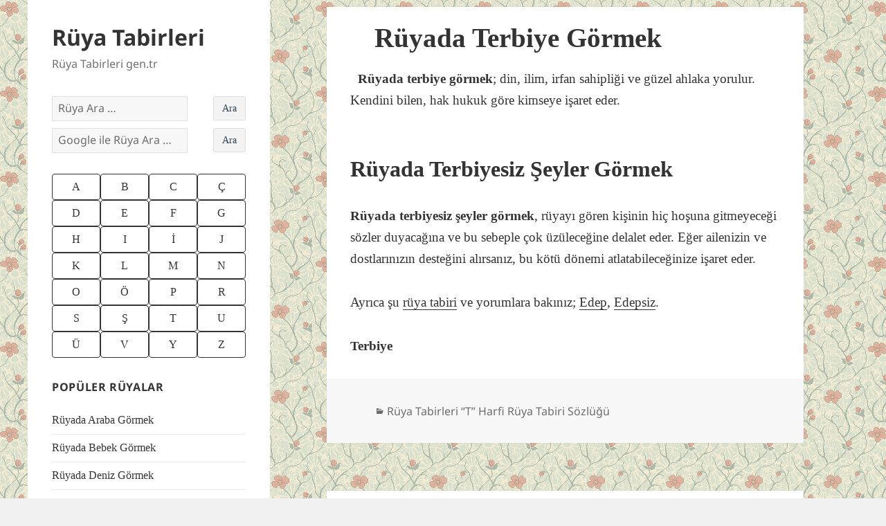

--- FILE ---
content_type: text/html; charset=UTF-8
request_url: https://www.ruyatabirleri.gen.tr/ruyatabirleri/yorum/7029/terbiye.htm
body_size: 10372
content:
<!DOCTYPE html><html lang="tr" class="no-js"><head><script data-no-optimize="1" type="072f58497e273884c86c2003-text/javascript">var litespeed_docref=sessionStorage.getItem("litespeed_docref");litespeed_docref&&(Object.defineProperty(document,"referrer",{get:function(){return litespeed_docref}}),sessionStorage.removeItem("litespeed_docref"));</script><meta charset="UTF-8"><meta name="viewport" content="width=device-width, initial-scale=1.0"><link rel="profile" href="https://gmpg.org/xfn/11"><link rel="pingback" href="https://www.ruyatabirleri.gen.tr/xmlrpc.php"> <script type="litespeed/javascript">(function(html){html.className=html.className.replace(/\bno-js\b/,'js')})(document.documentElement)</script> <meta name='robots' content='index, follow, max-image-preview:large, max-snippet:-1, max-video-preview:-1' /><link media="all" href="//a.ruyatabirleri.gen.tr/wp-content/cache/autoptimize/css/autoptimize_ebde794c0512921aa6b11a147f0fbf10.css" rel="stylesheet"><title>Rüyada Terbiye Görmek - Rüya Tabirleri</title><link rel="canonical" href="https://www.ruyatabirleri.gen.tr/ruyatabirleri/yorum/7029/terbiye.htm" /><meta property="og:locale" content="tr_TR" /><meta property="og:type" content="article" /><meta property="og:title" content="Rüyada Terbiye Görmek - Rüya Tabirleri" /><meta property="og:description" content="Rüyada Terbiye görmek ne anlama gelir islami rüya tabirleri sözlüğünden bakabilirsiniz. Terbiye rüya tabiri açıklamasıdır." /><meta property="og:url" content="https://www.ruyatabirleri.gen.tr/ruyatabirleri/yorum/7029/terbiye.htm" /><meta property="og:site_name" content="Rüya Tabirleri" /><meta property="article:published_time" content="2016-09-22T00:14:46+00:00" /><meta property="article:modified_time" content="2020-08-20T15:11:33+00:00" /><meta property="og:image" content="https://www.ruyatabirleri.gen.tr/wp-content/uploads/2018/12/ruya-tabirleri-sosyal.jpeg" /><meta property="og:image:width" content="1200" /><meta property="og:image:height" content="630" /><meta property="og:image:type" content="image/jpeg" /><meta name="author" content="ruyatabircisi" /><meta name="twitter:card" content="summary_large_image" /><meta name="twitter:label1" content="Yazan:" /><meta name="twitter:data1" content="ruyatabircisi" /> <script type="application/ld+json" class="yoast-schema-graph">{"@context":"https://schema.org","@graph":[{"@type":"Article","@id":"https://www.ruyatabirleri.gen.tr/ruyatabirleri/yorum/7029/terbiye.htm#article","isPartOf":{"@id":"https://www.ruyatabirleri.gen.tr/ruyatabirleri/yorum/7029/terbiye.htm"},"author":{"name":"ruyatabircisi","@id":"https://www.ruyatabirleri.gen.tr/#/schema/person/9735fc050a3ae1f08dde60cb40ea3f4c"},"headline":"Rüyada Terbiye Görmek","datePublished":"2016-09-22T00:14:46+00:00","dateModified":"2020-08-20T15:11:33+00:00","mainEntityOfPage":{"@id":"https://www.ruyatabirleri.gen.tr/ruyatabirleri/yorum/7029/terbiye.htm"},"wordCount":103,"commentCount":0,"articleSection":["Rüya Tabirleri “T” Harfi Rüya Tabiri Sözlüğü"],"inLanguage":"tr","potentialAction":[{"@type":"CommentAction","name":"Comment","target":["https://www.ruyatabirleri.gen.tr/ruyatabirleri/yorum/7029/terbiye.htm#respond"]}]},{"@type":"WebPage","@id":"https://www.ruyatabirleri.gen.tr/ruyatabirleri/yorum/7029/terbiye.htm","url":"https://www.ruyatabirleri.gen.tr/ruyatabirleri/yorum/7029/terbiye.htm","name":"Rüyada Terbiye Görmek - Rüya Tabirleri","isPartOf":{"@id":"https://www.ruyatabirleri.gen.tr/#website"},"datePublished":"2016-09-22T00:14:46+00:00","dateModified":"2020-08-20T15:11:33+00:00","author":{"@id":"https://www.ruyatabirleri.gen.tr/#/schema/person/9735fc050a3ae1f08dde60cb40ea3f4c"},"breadcrumb":{"@id":"https://www.ruyatabirleri.gen.tr/ruyatabirleri/yorum/7029/terbiye.htm#breadcrumb"},"inLanguage":"tr","potentialAction":[{"@type":"ReadAction","target":["https://www.ruyatabirleri.gen.tr/ruyatabirleri/yorum/7029/terbiye.htm"]}]},{"@type":"BreadcrumbList","@id":"https://www.ruyatabirleri.gen.tr/ruyatabirleri/yorum/7029/terbiye.htm#breadcrumb","itemListElement":[{"@type":"ListItem","position":1,"name":"Rüya Tabirleri","item":"https://www.ruyatabirleri.gen.tr/"},{"@type":"ListItem","position":2,"name":"Rüya Tabirleri “T” Harfi Rüya Tabiri Sözlüğü","item":"https://www.ruyatabirleri.gen.tr/ruya-tabirleri-t-harfi-ruya-tabiri-sozlugu"},{"@type":"ListItem","position":3,"name":"Rüyada Terbiye Görmek"}]},{"@type":"WebSite","@id":"https://www.ruyatabirleri.gen.tr/#website","url":"https://www.ruyatabirleri.gen.tr/","name":"Rüya Tabirleri","description":"Rüya Tabirleri gen.tr","potentialAction":[{"@type":"SearchAction","target":{"@type":"EntryPoint","urlTemplate":"https://www.ruyatabirleri.gen.tr/?s={search_term_string}"},"query-input":{"@type":"PropertyValueSpecification","valueRequired":true,"valueName":"search_term_string"}}],"inLanguage":"tr"},{"@type":"Person","@id":"https://www.ruyatabirleri.gen.tr/#/schema/person/9735fc050a3ae1f08dde60cb40ea3f4c","name":"ruyatabircisi"}]}</script> <link rel='dns-prefetch' href='//stats.wp.com' /><link rel='dns-prefetch' href='//v0.wordpress.com' /><link rel="alternate" type="application/rss+xml" title="Rüya Tabirleri &raquo; akışı" href="https://www.ruyatabirleri.gen.tr/feed" /><link rel="alternate" type="application/rss+xml" title="Rüya Tabirleri &raquo; yorum akışı" href="https://www.ruyatabirleri.gen.tr/comments/feed" /><link rel="alternate" type="application/rss+xml" title="Rüya Tabirleri &raquo; Rüyada Terbiye Görmek yorum akışı" href="https://www.ruyatabirleri.gen.tr/ruyatabirleri/yorum/7029/terbiye.htm/feed" /><link rel="alternate" title="oEmbed (JSON)" type="application/json+oembed" href="https://www.ruyatabirleri.gen.tr/wp-json/oembed/1.0/embed?url=https%3A%2F%2Fwww.ruyatabirleri.gen.tr%2Fruyatabirleri%2Fyorum%2F7029%2Fterbiye.htm" /><link rel="alternate" title="oEmbed (XML)" type="text/xml+oembed" href="https://www.ruyatabirleri.gen.tr/wp-json/oembed/1.0/embed?url=https%3A%2F%2Fwww.ruyatabirleri.gen.tr%2Fruyatabirleri%2Fyorum%2F7029%2Fterbiye.htm&#038;format=xml" /> <script id="jetpack_related-posts-js-extra" type="litespeed/javascript">var related_posts_js_options={"post_heading":"h4"}</script> <script type="litespeed/javascript" data-src="//a.ruyatabirleri.gen.tr/wp-includes/js/jquery/jquery.min.js" id="jquery-core-js"></script> <script id="twentyfifteen-script-js-extra" type="litespeed/javascript">var screenReaderText={"expand":"\u003Cspan class=\"screen-reader-text\"\u003EAlt men\u00fcy\u00fc geni\u015flet\u003C/span\u003E","collapse":"\u003Cspan class=\"screen-reader-text\"\u003EAlt men\u00fcy\u00fc toparla\u003C/span\u003E"}</script> <link rel="https://api.w.org/" href="https://www.ruyatabirleri.gen.tr/wp-json/" /><link rel="alternate" title="JSON" type="application/json" href="https://www.ruyatabirleri.gen.tr/wp-json/wp/v2/posts/7029" /><link rel="EditURI" type="application/rsd+xml" title="RSD" href="https://www.ruyatabirleri.gen.tr/xmlrpc.php?rsd" /><meta name="generator" content="WordPress 6.9" /><link rel='shortlink' href='https://wp.me/saiKBu-terbiye' /><style id="custom-background-css">body.custom-background { background-image: url("https://www.ruyatabirleri.gen.tr/wp-content/uploads/2018/09/pattern_140.gif"); background-position: left top; background-size: auto; background-repeat: repeat; background-attachment: fixed; }</style> <script type="litespeed/javascript">(function(w,d,s,l,i){w[l]=w[l]||[];w[l].push({'gtm.start':new Date().getTime(),event:'gtm.js'});var f=d.getElementsByTagName(s)[0],j=d.createElement(s),dl=l!='dataLayer'?'&l='+l:'';j.async=!0;j.src='https://www.googletagmanager.com/gtm.js?id='+i+dl;f.parentNode.insertBefore(j,f)})(window,document,'script','dataLayer','GTM-TSMJKC')</script> <script data-ad-client="ca-pub-1657997621215815" type="litespeed/javascript" data-src="https://pagead2.googlesyndication.com/pagead/js/adsbygoogle.js"></script> <meta name="apple-itunes-app" content="app-id=657514830"/><meta property="fb:admins" content="528225636" /> <script type="litespeed/javascript" data-src="https://securepubads.g.doubleclick.net/tag/js/gpt.js"></script> <script type="litespeed/javascript">window.googletag=window.googletag||{cmd:[]};googletag.cmd.push(function(){googletag.defineSlot('/1033251/RTGTR-300',[[336,280],[300,250],[250,250],[200,200]],'div-gpt-ad-1587434573745-0').addService(googletag.pubads());googletag.defineSlot('/1033251/RTGTR-RUYA-ALTI-336',[[336,280],[300,250],[250,250],[200,200]],'div-gpt-ad-1587434665037-0').addService(googletag.pubads());googletag.pubads().enableSingleRequest();googletag.pubads().collapseEmptyDivs();googletag.enableServices()})</script><link rel="icon" href="https://www.ruyatabirleri.gen.tr/wp-content/uploads/2016/10/cropped-ruyada-mavi-gormek-32x32.jpeg" sizes="32x32" /><link rel="icon" href="https://www.ruyatabirleri.gen.tr/wp-content/uploads/2016/10/cropped-ruyada-mavi-gormek-192x192.jpeg" sizes="192x192" /><link rel="apple-touch-icon" href="https://www.ruyatabirleri.gen.tr/wp-content/uploads/2016/10/cropped-ruyada-mavi-gormek-180x180.jpeg" /><meta name="msapplication-TileImage" content="https://www.ruyatabirleri.gen.tr/wp-content/uploads/2016/10/cropped-ruyada-mavi-gormek-270x270.jpeg" /></head><body class="wp-singular post-template-default single single-post postid-7029 single-format-standard custom-background wp-embed-responsive wp-theme-twentyfifteen wp-child-theme-twentyfifteen-child"><noscript><iframe data-lazyloaded="1" src="about:blank" data-litespeed-src="https://www.googletagmanager.com/ns.html?id=GTM-TSMJKC"
height="0" width="0" style="display:none;visibility:hidden"></iframe></noscript><div id="page" class="hfeed site"> <a class="skip-link screen-reader-text" href="#content"> İçeriğe atla </a><div id="sidebar" class="sidebar"><header id="masthead" class="site-header"><div class="site-branding"><p class="site-title"><a href="https://www.ruyatabirleri.gen.tr/" rel="home" >Rüya Tabirleri</a></p><p class="site-description">Rüya Tabirleri gen.tr</p> <button class="secondary-toggle">Menü ve bileşenler</button></div></header><div id="secondary" class="secondary"><div id="widget-area" class="widget-area" role="complementary"><aside id="search-2" class="widget widget_search"><form role="search" method="get" class="search-form" action="https://www.ruyatabirleri.gen.tr/" style="padding-bottom: 10px;"> <label> <input type="search" class="search-field" placeholder="Rüya Ara &hellip;" value="" name="s" style="max-width: 70%;"/> <input type="submit" class="" value="Ara" style="
background: #f3f3f3;
border: 1px solid #dedede;
border-radius: 4px;
-moz-border-radius: 3px;
-webkit-border-radius: 3px;
color: #2e4453;
cursor: pointer;
display: inline;
float: right;
font-family: inherit;
font-size: 14px;
font-weight: inherit;
line-height: inherit;
margin: 0 0 0 2%;
padding: 6px 12px;
position: static;
text-transform: none;
"> </label></form><form role="search" method="get" class="search-form" action="https://www.ruyatabirleri.gen.tr/search_gcse"> <label> <input type="search" class="search-field" placeholder="Google ile Rüya Ara &hellip;" value="" name="q" style="max-width: 70%;"/> <input type="submit" class="" value="Ara" style="
background: #f3f3f3;
border: 1px solid #dedede;
border-radius: 4px;
-moz-border-radius: 3px;
-webkit-border-radius: 3px;
color: #2e4453;
cursor: pointer;
display: inline;
float: right;
font-family: inherit;
font-size: 14px;
font-weight: inherit;
line-height: inherit;
margin: 0 0 0 2%;
padding: 6px 12px;
position: static;
text-transform: none;
"> </label></form></aside><aside id="custom_html-4" class="widget_text widget widget_custom_html"><div class="textwidget custom-html-widget"><div><div class="btn-group"> <a title="A Harfi Rüya Tabirleri" href="/ruya-tabirleri-a-harfi-ruya-tabiri-sozlugu" class="btn btn-green">A</a> <a title="B Harfi Rüya Tabirleri" href="/ruya-tabirleri-b-harfi-ruya-tabiri-sozlugu" class="btn btn-green">B</a> <a title="C Harfi Rüya Tabirleri" href="/ruya-tabirleri-c-harfi-ruya-tabiri-sozlugu" class="btn btn-green">C</a> <a title="Ç Harfi Rüya Tabirleri" href="/ruya-tabirleri-cc-harfi-ruya-tabiri-sozlugu" class="btn btn-green">Ç</a></div><div class="btn-group"> <a title="D Harfi Rüya Tabirleri" href="/ruya-tabirleri-d-harfi-ruya-tabiri-sozlugu" class="btn btn-green">D</a> <a title="E Harfi Rüya Tabirleri" href="/ruya-tabirleri-e-harfi-ruya-tabiri-sozlugu" class="btn btn-green">E</a> <a title="F Harfi Rüya Tabirleri" href="/ruya-tabirleri-f-harfi-ruya-tabiri-sozlugu" class="btn btn-green">F</a> <a title="G Harfi Rüya Tabirleri" href="/ruya-tabirleri-g-harfi-ruya-tabiri-sozlugu" class="btn btn-green">G</a></div><div class="btn-group"> <a title="H Harfi Rüya Tabirleri" href="/ruya-tabirleri-h-harfi-ruya-tabiri-sozlugu" class="btn btn-green">H</a> <a title="I Harfi Rüya Tabirleri" href="/ruya-tabirleri-i-harfi-ruya-tabiri-sozlugu" class="btn btn-green">I</a> <a title="İ Harfi Rüya Tabirleri" href="/ruya-tabirleri-ii-harfi-ruya-tabiri-sozlugu" class="btn btn-green">İ</a> <a title="J Harfi Rüya Tabirleri" href="/ruya-tabirleri-j-harfi-ruya-tabiri-sozlugu" class="btn btn-green">J</a></div><div class="btn-group"> <a title="K Harfi Rüya Tabirleri" href="/ruya-tabirleri-k-harfi-ruya-tabiri-sozlugu" class="btn btn-green">K</a> <a title="L Harfi Rüya Tabirleri" href="/ruya-tabirleri-l-harfi-ruya-tabiri-sozlugu" class="btn btn-green">L</a> <a title="M Harfi Rüya Tabirleri" href="/ruya-tabirleri-m-harfi-ruya-tabiri-sozlugu" class="btn btn-green">M</a> <a title="N Harfi Rüya Tabirleri" href="/ruya-tabirleri-n-harfi-ruya-tabiri-sozlugu" class="btn btn-green">N</a></div><div class="btn-group"> <a title="O Harfi Rüya Tabirleri" href="/ruya-tabirleri-o-harfi-ruya-tabiri-sozlugu" class="btn btn-green">O</a> <a title="Ö Harfi Rüya Tabirleri" href="/ruya-tabirleri-oo-harfi-ruya-tabiri-sozlugu" class="btn btn-green">Ö</a> <a title="P Harfi Rüya Tabirleri" href="/ruya-tabirleri-p-harfi-ruya-tabiri-sozlugu" class="btn btn-green">P</a> <a title="R Harfi Rüya Tabirleri" href="/ruya-tabirleri-r-harfi-ruya-tabiri-sozlugu" class="btn btn-green">R</a></div><div class="btn-group"> <a title="S Harfi Rüya Tabirleri" href="/ruya-tabirleri-s-harfi-ruya-tabiri-sozlugu" class="btn btn-green">S</a> <a title="Ş Harfi Rüya Tabirleri" href="/ruya-tabirleri-ss-harfi-ruya-tabiri-sozlugu" class="btn btn-green">Ş</a> <a title="T Harfi Rüya Tabirleri" href="/ruya-tabirleri-t-harfi-ruya-tabiri-sozlugu" class="btn btn-green">T</a> <a title="U Harfi Rüya Tabirleri" href="/ruya-tabirleri-u-harfi-ruya-tabiri-sozlugu" class="btn btn-green">U</a></div><div class="btn-group"> <a title="Ü Harfi Rüya Tabirleri" href="/ruya-tabirleri-uu-harfi-ruya-tabiri-sozlugu" class="btn btn-green">Ü</a> <a title="V Harfi Rüya Tabirleri" href="/ruya-tabirleri-v-harfi-ruya-tabiri-sozlugu" class="btn btn-green">V</a> <a title="Y Harfi Rüya Tabirleri" href="/ruya-tabirleri-y-harfi-ruya-tabiri-sozlugu" class="btn btn-green">Y</a> <a title="Z Harfi Rüya Tabirleri" href="/ruya-tabirleri-z-harfi-ruya-tabiri-sozlugu" class="btn btn-green">Z</a></div></div></div></aside><aside id="nav_menu-2" class="widget widget_nav_menu"><h2 class="widget-title">Popüler Rüyalar</h2><nav class="menu-populer-ruyalar-container" aria-label="Popüler Rüyalar"><ul id="menu-populer-ruyalar" class="menu"><li id="menu-item-27862" class="menu-item menu-item-type-post_type menu-item-object-post menu-item-27862"><a href="https://www.ruyatabirleri.gen.tr/ruyatabirleri/yorum/408/araba.htm">Rüyada Araba Görmek</a></li><li id="menu-item-27863" class="menu-item menu-item-type-post_type menu-item-object-post menu-item-27863"><a href="https://www.ruyatabirleri.gen.tr/ruyatabirleri/yorum/803/bebek_canli.htm">Rüyada Bebek Görmek</a></li><li id="menu-item-27867" class="menu-item menu-item-type-post_type menu-item-object-post menu-item-27867"><a href="https://www.ruyatabirleri.gen.tr/ruyatabirleri/yorum/1719/deniz.htm">Rüyada Deniz Görmek</a></li><li id="menu-item-27866" class="menu-item menu-item-type-post_type menu-item-object-post menu-item-27866"><a href="https://www.ruyatabirleri.gen.tr/ruyatabirleri/yorum/2709/hamile.htm">Rüyada Hamile Görmek</a></li><li id="menu-item-27860" class="menu-item menu-item-type-post_type menu-item-object-post menu-item-27860"><a href="https://www.ruyatabirleri.gen.tr/ruyatabirleri/yorum/3761/kedi.htm">Rüyada Kedi Görmek</a></li><li id="menu-item-27861" class="menu-item menu-item-type-post_type menu-item-object-post menu-item-27861"><a href="https://www.ruyatabirleri.gen.tr/ruyatabirleri/yorum/4134/kopek.htm">Rüyada Köpek Görmek</a></li><li id="menu-item-27864" class="menu-item menu-item-type-post_type menu-item-object-post menu-item-27864"><a href="https://www.ruyatabirleri.gen.tr/ruyatabirleri/yorum/5412/para.htm">Rüyada Para Görmek</a></li><li id="menu-item-27865" class="menu-item menu-item-type-post_type menu-item-object-post menu-item-27865"><a href="https://www.ruyatabirleri.gen.tr/ruyatabirleri/yorum/5795/sac-2.htm">Rüyada Saç Görmek</a></li><li id="menu-item-27859" class="menu-item menu-item-type-post_type menu-item-object-post menu-item-27859"><a href="https://www.ruyatabirleri.gen.tr/ruyatabirleri/yorum/7780/yilan.htm">Rüyada Yılan Görmek</a></li></ul></nav></aside></div></div></div><div id="content" class="site-content"><div id="primary" class="content-area"><main id="main" class="site-main"><article id="post-7029" class="post-7029 post type-post status-publish format-standard hentry category-ruya-tabirleri-t-harfi-ruya-tabiri-sozlugu"><header class="entry-header"><h1 class="entry-title">Rüyada Terbiye Görmek</h1></header><div class="entry-content"><div id='div-gpt-ad-1587434573745-0' style="float:left; margin:1px 10px 10px 1px"> <script type="litespeed/javascript">googletag.cmd.push(function(){googletag.display('div-gpt-ad-1587434573745-0')})</script> </div><p><b>Rüyada terbiye görmek</b><span style="font-weight: 400;">; din, ilim, irfan sahipliği ve güzel ahlaka yorulur. Kendini bilen, hak hukuk göre kimseye işaret eder.</span></p><h2><b>Rüyada Terbiyesiz Şeyler Görmek</b></h2><p><b>Rüyada</b><b> terbiyesiz şeyler görmek</b><span style="font-weight: 400;">, rüyayı gören kişinin hiç hoşuna gitmeyeceği sözler duyacağına ve bu sebeple çok üzüleceğine delalet eder. Eğer ailenizin ve dostlarınızın desteğini alırsanız, bu kötü dönemi atlatabileceğinize işaret eder.</span></p><p><span style="font-weight: 400;">Ayrıca şu </span><a href="https://www.ruyatabirleri.gen.tr/"><span style="font-weight: 400;">rüya tabiri</span></a><span style="font-weight: 400;"> ve yorumlara bakınız</span><span style="font-weight: 400;">; </span><a href="https://www.ruyatabirleri.gen.tr/ruyatabirleri/yorum/1973/edep.htm"><span style="font-weight: 400;">Edep</span></a><span style="font-weight: 400;">, </span><a href="https://www.ruyatabirleri.gen.tr/ruyatabirleri/yorum/1978/edepsiz.htm"><span style="font-weight: 400;">Edepsiz</span></a><span style="font-weight: 400;">.</span></p><p><b>Terbiye</b></p> <ins class="adsbygoogle"
style="display:block; text-align:center;"
data-ad-layout="in-article"
data-ad-format="fluid"
data-ad-client="ca-pub-1657997621215815"
data-ad-slot="5848442180"></ins> <script type="litespeed/javascript">(adsbygoogle=window.adsbygoogle||[]).push({})</script><div id='div-gpt-ad-1587434665037-0'> <script type="litespeed/javascript">googletag.cmd.push(function(){googletag.display('div-gpt-ad-1587434665037-0')})</script> </div><div id='jp-relatedposts' class='jp-relatedposts' ><h3 class="jp-relatedposts-headline"><em>İlgili</em></h3></div></div><footer class="entry-footer"> <span class="cat-links"><span class="screen-reader-text">Kategoriler </span><a href="https://www.ruyatabirleri.gen.tr/ruya-tabirleri-t-harfi-ruya-tabiri-sozlugu" rel="category tag">Rüya Tabirleri “T” Harfi Rüya Tabiri Sözlüğü</a></span></footer></article><div id="comments" class="comments-area"><div id="respond" class="comment-respond"><h3 id="reply-title" class="comment-reply-title">Bir yanıt yazın <small><a rel="nofollow" id="cancel-comment-reply-link" href="/ruyatabirleri/yorum/7029/terbiye.htm#respond" style="display:none;">Yanıtı iptal et</a></small></h3><form action="https://www.ruyatabirleri.gen.tr/wp-comments-post.php" method="post" id="commentform" class="comment-form"><p class="comment-notes"><span id="email-notes">E-posta adresiniz yayınlanmayacak.</span> <span class="required-field-message">Gerekli alanlar <span class="required">*</span> ile işaretlenmişlerdir</span></p><p class="comment-form-comment"><label for="comment">Yorum <span class="required">*</span></label><textarea id="comment" name="comment" cols="45" rows="8" maxlength="65525" required></textarea></p><p class="comment-form-author"><label for="author">Ad <span class="required">*</span></label> <input id="author" name="author" type="text" value="" size="30" maxlength="245" autocomplete="name" required /></p><p class="comment-form-email"><label for="email">E-posta <span class="required">*</span></label> <input id="email" name="email" type="email" value="" size="30" maxlength="100" aria-describedby="email-notes" autocomplete="email" required /></p><p class="comment-form-url"><label for="url">İnternet sitesi</label> <input id="url" name="url" type="url" value="" size="30" maxlength="200" autocomplete="url" /></p><p class="form-submit"><input name="submit" type="submit" id="submit" class="submit" value="Yorum gönder" /> <input type='hidden' name='comment_post_ID' value='7029' id='comment_post_ID' /> <input type='hidden' name='comment_parent' id='comment_parent' value='0' /></p><p style="display: none;"><input type="hidden" id="akismet_comment_nonce" name="akismet_comment_nonce" value="a36fedff80" /></p><p style="display: none !important;" class="akismet-fields-container" data-prefix="ak_"><label>&#916;<textarea name="ak_hp_textarea" cols="45" rows="8" maxlength="100"></textarea></label><input type="hidden" id="ak_js_1" name="ak_js" value="168"/><script type="litespeed/javascript">document.getElementById("ak_js_1").setAttribute("value",(new Date()).getTime())</script></p></form></div></div><nav class="navigation post-navigation" aria-label="Yazılar"><h2 class="screen-reader-text">Yazı gezinmesi</h2><div class="nav-links"><div class="nav-previous"><a href="https://www.ruyatabirleri.gen.tr/ruyatabirleri/yorum/5052/neyzen_ney_calan.htm" rel="prev"><span class="meta-nav" aria-hidden="true">Önceki</span> <span class="screen-reader-text">Önceki yazı:</span> <span class="post-title">Rüyada Neyzen (Ney Çalan) Görmek</span></a></div><div class="nav-next"><a href="https://www.ruyatabirleri.gen.tr/ruyatabirleri/yorum/8544/gondere_bayrak_cekmek.htm" rel="next"><span class="meta-nav" aria-hidden="true">Sonraki</span> <span class="screen-reader-text">Sonraki yazı:</span> <span class="post-title">Rüyada Göndere Bayrak Çekmek Görmek</span></a></div></div></nav></main></div></div><footer id="colophon" class="site-footer" role="contentinfo"><div class="site-info"> Copyright &copy; 2006 - 2018 <a href="https://www.ruyatabirleri.gen.tr/">Rüya Tabirleri</a><br> <a href="/ruya-tabirleri-iletisim">İletişim</a> - <a href="/gizlilik-politikasi">Gizlilik Sözleşmesi</a><br /> Sosyal Medya - <a href="https://twitter.com/ruyatabirleritr" rel="publisher" target="_blank">Twitter</a> - <a href="https://www.facebook.com/ruyatabirleri.gen.tr" rel="publisher" target="_blank">Facebook</a> - <a href="https://plus.google.com/+r%C3%BCyatabirleri" rel="publisher" target="_blank">Google +</a></div></footer></div> <script type="speculationrules">{"prefetch":[{"source":"document","where":{"and":[{"href_matches":"/*"},{"not":{"href_matches":["/wp-*.php","/wp-admin/*","/wp-content/uploads/*","/wp-content/*","/wp-content/plugins/*","/wp-content/themes/twentyfifteen-child/*","/wp-content/themes/twentyfifteen/*","/*\\?(.+)"]}},{"not":{"selector_matches":"a[rel~=\"nofollow\"]"}},{"not":{"selector_matches":".no-prefetch, .no-prefetch a"}}]},"eagerness":"conservative"}]}</script> <script id="google_cse_v2-js-extra" type="litespeed/javascript">var scriptParams={"google_search_engine_id":"partner-pub-1657997621215815:2ovm5ix7ivr"}</script> <script id="jetpack-stats-js-before" type="litespeed/javascript">_stq=window._stq||[];_stq.push(["view",{"v":"ext","blog":"152232412","post":"7029","tz":"3","srv":"www.ruyatabirleri.gen.tr","j":"1:15.4"}]);_stq.push(["clickTrackerInit","152232412","7029"])</script> <script src="https://stats.wp.com/e-202603.js" id="jetpack-stats-js" defer data-wp-strategy="defer" type="072f58497e273884c86c2003-text/javascript"></script> <script defer src="//a.ruyatabirleri.gen.tr/wp-content/cache/autoptimize/js/autoptimize_c392346d64b0ae4f14614fd50aa06f0d.js" type="072f58497e273884c86c2003-text/javascript"></script><script data-no-optimize="1" type="072f58497e273884c86c2003-text/javascript">window.lazyLoadOptions=Object.assign({},{threshold:300},window.lazyLoadOptions||{});!function(t,e){"object"==typeof exports&&"undefined"!=typeof module?module.exports=e():"function"==typeof define&&define.amd?define(e):(t="undefined"!=typeof globalThis?globalThis:t||self).LazyLoad=e()}(this,function(){"use strict";function e(){return(e=Object.assign||function(t){for(var e=1;e<arguments.length;e++){var n,a=arguments[e];for(n in a)Object.prototype.hasOwnProperty.call(a,n)&&(t[n]=a[n])}return t}).apply(this,arguments)}function o(t){return e({},at,t)}function l(t,e){return t.getAttribute(gt+e)}function c(t){return l(t,vt)}function s(t,e){return function(t,e,n){e=gt+e;null!==n?t.setAttribute(e,n):t.removeAttribute(e)}(t,vt,e)}function i(t){return s(t,null),0}function r(t){return null===c(t)}function u(t){return c(t)===_t}function d(t,e,n,a){t&&(void 0===a?void 0===n?t(e):t(e,n):t(e,n,a))}function f(t,e){et?t.classList.add(e):t.className+=(t.className?" ":"")+e}function _(t,e){et?t.classList.remove(e):t.className=t.className.replace(new RegExp("(^|\\s+)"+e+"(\\s+|$)")," ").replace(/^\s+/,"").replace(/\s+$/,"")}function g(t){return t.llTempImage}function v(t,e){!e||(e=e._observer)&&e.unobserve(t)}function b(t,e){t&&(t.loadingCount+=e)}function p(t,e){t&&(t.toLoadCount=e)}function n(t){for(var e,n=[],a=0;e=t.children[a];a+=1)"SOURCE"===e.tagName&&n.push(e);return n}function h(t,e){(t=t.parentNode)&&"PICTURE"===t.tagName&&n(t).forEach(e)}function a(t,e){n(t).forEach(e)}function m(t){return!!t[lt]}function E(t){return t[lt]}function I(t){return delete t[lt]}function y(e,t){var n;m(e)||(n={},t.forEach(function(t){n[t]=e.getAttribute(t)}),e[lt]=n)}function L(a,t){var o;m(a)&&(o=E(a),t.forEach(function(t){var e,n;e=a,(t=o[n=t])?e.setAttribute(n,t):e.removeAttribute(n)}))}function k(t,e,n){f(t,e.class_loading),s(t,st),n&&(b(n,1),d(e.callback_loading,t,n))}function A(t,e,n){n&&t.setAttribute(e,n)}function O(t,e){A(t,rt,l(t,e.data_sizes)),A(t,it,l(t,e.data_srcset)),A(t,ot,l(t,e.data_src))}function w(t,e,n){var a=l(t,e.data_bg_multi),o=l(t,e.data_bg_multi_hidpi);(a=nt&&o?o:a)&&(t.style.backgroundImage=a,n=n,f(t=t,(e=e).class_applied),s(t,dt),n&&(e.unobserve_completed&&v(t,e),d(e.callback_applied,t,n)))}function x(t,e){!e||0<e.loadingCount||0<e.toLoadCount||d(t.callback_finish,e)}function M(t,e,n){t.addEventListener(e,n),t.llEvLisnrs[e]=n}function N(t){return!!t.llEvLisnrs}function z(t){if(N(t)){var e,n,a=t.llEvLisnrs;for(e in a){var o=a[e];n=e,o=o,t.removeEventListener(n,o)}delete t.llEvLisnrs}}function C(t,e,n){var a;delete t.llTempImage,b(n,-1),(a=n)&&--a.toLoadCount,_(t,e.class_loading),e.unobserve_completed&&v(t,n)}function R(i,r,c){var l=g(i)||i;N(l)||function(t,e,n){N(t)||(t.llEvLisnrs={});var a="VIDEO"===t.tagName?"loadeddata":"load";M(t,a,e),M(t,"error",n)}(l,function(t){var e,n,a,o;n=r,a=c,o=u(e=i),C(e,n,a),f(e,n.class_loaded),s(e,ut),d(n.callback_loaded,e,a),o||x(n,a),z(l)},function(t){var e,n,a,o;n=r,a=c,o=u(e=i),C(e,n,a),f(e,n.class_error),s(e,ft),d(n.callback_error,e,a),o||x(n,a),z(l)})}function T(t,e,n){var a,o,i,r,c;t.llTempImage=document.createElement("IMG"),R(t,e,n),m(c=t)||(c[lt]={backgroundImage:c.style.backgroundImage}),i=n,r=l(a=t,(o=e).data_bg),c=l(a,o.data_bg_hidpi),(r=nt&&c?c:r)&&(a.style.backgroundImage='url("'.concat(r,'")'),g(a).setAttribute(ot,r),k(a,o,i)),w(t,e,n)}function G(t,e,n){var a;R(t,e,n),a=e,e=n,(t=Et[(n=t).tagName])&&(t(n,a),k(n,a,e))}function D(t,e,n){var a;a=t,(-1<It.indexOf(a.tagName)?G:T)(t,e,n)}function S(t,e,n){var a;t.setAttribute("loading","lazy"),R(t,e,n),a=e,(e=Et[(n=t).tagName])&&e(n,a),s(t,_t)}function V(t){t.removeAttribute(ot),t.removeAttribute(it),t.removeAttribute(rt)}function j(t){h(t,function(t){L(t,mt)}),L(t,mt)}function F(t){var e;(e=yt[t.tagName])?e(t):m(e=t)&&(t=E(e),e.style.backgroundImage=t.backgroundImage)}function P(t,e){var n;F(t),n=e,r(e=t)||u(e)||(_(e,n.class_entered),_(e,n.class_exited),_(e,n.class_applied),_(e,n.class_loading),_(e,n.class_loaded),_(e,n.class_error)),i(t),I(t)}function U(t,e,n,a){var o;n.cancel_on_exit&&(c(t)!==st||"IMG"===t.tagName&&(z(t),h(o=t,function(t){V(t)}),V(o),j(t),_(t,n.class_loading),b(a,-1),i(t),d(n.callback_cancel,t,e,a)))}function $(t,e,n,a){var o,i,r=(i=t,0<=bt.indexOf(c(i)));s(t,"entered"),f(t,n.class_entered),_(t,n.class_exited),o=t,i=a,n.unobserve_entered&&v(o,i),d(n.callback_enter,t,e,a),r||D(t,n,a)}function q(t){return t.use_native&&"loading"in HTMLImageElement.prototype}function H(t,o,i){t.forEach(function(t){return(a=t).isIntersecting||0<a.intersectionRatio?$(t.target,t,o,i):(e=t.target,n=t,a=o,t=i,void(r(e)||(f(e,a.class_exited),U(e,n,a,t),d(a.callback_exit,e,n,t))));var e,n,a})}function B(e,n){var t;tt&&!q(e)&&(n._observer=new IntersectionObserver(function(t){H(t,e,n)},{root:(t=e).container===document?null:t.container,rootMargin:t.thresholds||t.threshold+"px"}))}function J(t){return Array.prototype.slice.call(t)}function K(t){return t.container.querySelectorAll(t.elements_selector)}function Q(t){return c(t)===ft}function W(t,e){return e=t||K(e),J(e).filter(r)}function X(e,t){var n;(n=K(e),J(n).filter(Q)).forEach(function(t){_(t,e.class_error),i(t)}),t.update()}function t(t,e){var n,a,t=o(t);this._settings=t,this.loadingCount=0,B(t,this),n=t,a=this,Y&&window.addEventListener("online",function(){X(n,a)}),this.update(e)}var Y="undefined"!=typeof window,Z=Y&&!("onscroll"in window)||"undefined"!=typeof navigator&&/(gle|ing|ro)bot|crawl|spider/i.test(navigator.userAgent),tt=Y&&"IntersectionObserver"in window,et=Y&&"classList"in document.createElement("p"),nt=Y&&1<window.devicePixelRatio,at={elements_selector:".lazy",container:Z||Y?document:null,threshold:300,thresholds:null,data_src:"src",data_srcset:"srcset",data_sizes:"sizes",data_bg:"bg",data_bg_hidpi:"bg-hidpi",data_bg_multi:"bg-multi",data_bg_multi_hidpi:"bg-multi-hidpi",data_poster:"poster",class_applied:"applied",class_loading:"litespeed-loading",class_loaded:"litespeed-loaded",class_error:"error",class_entered:"entered",class_exited:"exited",unobserve_completed:!0,unobserve_entered:!1,cancel_on_exit:!0,callback_enter:null,callback_exit:null,callback_applied:null,callback_loading:null,callback_loaded:null,callback_error:null,callback_finish:null,callback_cancel:null,use_native:!1},ot="src",it="srcset",rt="sizes",ct="poster",lt="llOriginalAttrs",st="loading",ut="loaded",dt="applied",ft="error",_t="native",gt="data-",vt="ll-status",bt=[st,ut,dt,ft],pt=[ot],ht=[ot,ct],mt=[ot,it,rt],Et={IMG:function(t,e){h(t,function(t){y(t,mt),O(t,e)}),y(t,mt),O(t,e)},IFRAME:function(t,e){y(t,pt),A(t,ot,l(t,e.data_src))},VIDEO:function(t,e){a(t,function(t){y(t,pt),A(t,ot,l(t,e.data_src))}),y(t,ht),A(t,ct,l(t,e.data_poster)),A(t,ot,l(t,e.data_src)),t.load()}},It=["IMG","IFRAME","VIDEO"],yt={IMG:j,IFRAME:function(t){L(t,pt)},VIDEO:function(t){a(t,function(t){L(t,pt)}),L(t,ht),t.load()}},Lt=["IMG","IFRAME","VIDEO"];return t.prototype={update:function(t){var e,n,a,o=this._settings,i=W(t,o);{if(p(this,i.length),!Z&&tt)return q(o)?(e=o,n=this,i.forEach(function(t){-1!==Lt.indexOf(t.tagName)&&S(t,e,n)}),void p(n,0)):(t=this._observer,o=i,t.disconnect(),a=t,void o.forEach(function(t){a.observe(t)}));this.loadAll(i)}},destroy:function(){this._observer&&this._observer.disconnect(),K(this._settings).forEach(function(t){I(t)}),delete this._observer,delete this._settings,delete this.loadingCount,delete this.toLoadCount},loadAll:function(t){var e=this,n=this._settings;W(t,n).forEach(function(t){v(t,e),D(t,n,e)})},restoreAll:function(){var e=this._settings;K(e).forEach(function(t){P(t,e)})}},t.load=function(t,e){e=o(e);D(t,e)},t.resetStatus=function(t){i(t)},t}),function(t,e){"use strict";function n(){e.body.classList.add("litespeed_lazyloaded")}function a(){console.log("[LiteSpeed] Start Lazy Load"),o=new LazyLoad(Object.assign({},t.lazyLoadOptions||{},{elements_selector:"[data-lazyloaded]",callback_finish:n})),i=function(){o.update()},t.MutationObserver&&new MutationObserver(i).observe(e.documentElement,{childList:!0,subtree:!0,attributes:!0})}var o,i;t.addEventListener?t.addEventListener("load",a,!1):t.attachEvent("onload",a)}(window,document);</script><script data-no-optimize="1" type="072f58497e273884c86c2003-text/javascript">window.litespeed_ui_events=window.litespeed_ui_events||["mouseover","click","keydown","wheel","touchmove","touchstart"];var urlCreator=window.URL||window.webkitURL;function litespeed_load_delayed_js_force(){console.log("[LiteSpeed] Start Load JS Delayed"),litespeed_ui_events.forEach(e=>{window.removeEventListener(e,litespeed_load_delayed_js_force,{passive:!0})}),document.querySelectorAll("iframe[data-litespeed-src]").forEach(e=>{e.setAttribute("src",e.getAttribute("data-litespeed-src"))}),"loading"==document.readyState?window.addEventListener("DOMContentLoaded",litespeed_load_delayed_js):litespeed_load_delayed_js()}litespeed_ui_events.forEach(e=>{window.addEventListener(e,litespeed_load_delayed_js_force,{passive:!0})});async function litespeed_load_delayed_js(){let t=[];for(var d in document.querySelectorAll('script[type="litespeed/javascript"]').forEach(e=>{t.push(e)}),t)await new Promise(e=>litespeed_load_one(t[d],e));document.dispatchEvent(new Event("DOMContentLiteSpeedLoaded")),window.dispatchEvent(new Event("DOMContentLiteSpeedLoaded"))}function litespeed_load_one(t,e){console.log("[LiteSpeed] Load ",t);var d=document.createElement("script");d.addEventListener("load",e),d.addEventListener("error",e),t.getAttributeNames().forEach(e=>{"type"!=e&&d.setAttribute("data-src"==e?"src":e,t.getAttribute(e))});let a=!(d.type="text/javascript");!d.src&&t.textContent&&(d.src=litespeed_inline2src(t.textContent),a=!0),t.after(d),t.remove(),a&&e()}function litespeed_inline2src(t){try{var d=urlCreator.createObjectURL(new Blob([t.replace(/^(?:<!--)?(.*?)(?:-->)?$/gm,"$1")],{type:"text/javascript"}))}catch(e){d="data:text/javascript;base64,"+btoa(t.replace(/^(?:<!--)?(.*?)(?:-->)?$/gm,"$1"))}return d}</script><script data-no-optimize="1" type="072f58497e273884c86c2003-text/javascript">var litespeed_vary=document.cookie.replace(/(?:(?:^|.*;\s*)_lscache_vary\s*\=\s*([^;]*).*$)|^.*$/,"");litespeed_vary||fetch("/wp-content/plugins/litespeed-cache/guest.vary.php",{method:"POST",cache:"no-cache",redirect:"follow"}).then(e=>e.json()).then(e=>{console.log(e),e.hasOwnProperty("reload")&&"yes"==e.reload&&(sessionStorage.setItem("litespeed_docref",document.referrer),window.location.reload(!0))});</script><script src="/cdn-cgi/scripts/7d0fa10a/cloudflare-static/rocket-loader.min.js" data-cf-settings="072f58497e273884c86c2003-|49" defer></script><script defer src="https://static.cloudflareinsights.com/beacon.min.js/vcd15cbe7772f49c399c6a5babf22c1241717689176015" integrity="sha512-ZpsOmlRQV6y907TI0dKBHq9Md29nnaEIPlkf84rnaERnq6zvWvPUqr2ft8M1aS28oN72PdrCzSjY4U6VaAw1EQ==" data-cf-beacon='{"version":"2024.11.0","token":"72feb9a8cc4a4e319d072038989a397a","r":1,"server_timing":{"name":{"cfCacheStatus":true,"cfEdge":true,"cfExtPri":true,"cfL4":true,"cfOrigin":true,"cfSpeedBrain":true},"location_startswith":null}}' crossorigin="anonymous"></script>
</body></html>
<!-- Page optimized by LiteSpeed Cache @2026-01-16 07:32:50 -->

<!-- Page supported by LiteSpeed Cache 7.7 on 2026-01-16 07:32:50 -->
<!-- Guest Mode -->